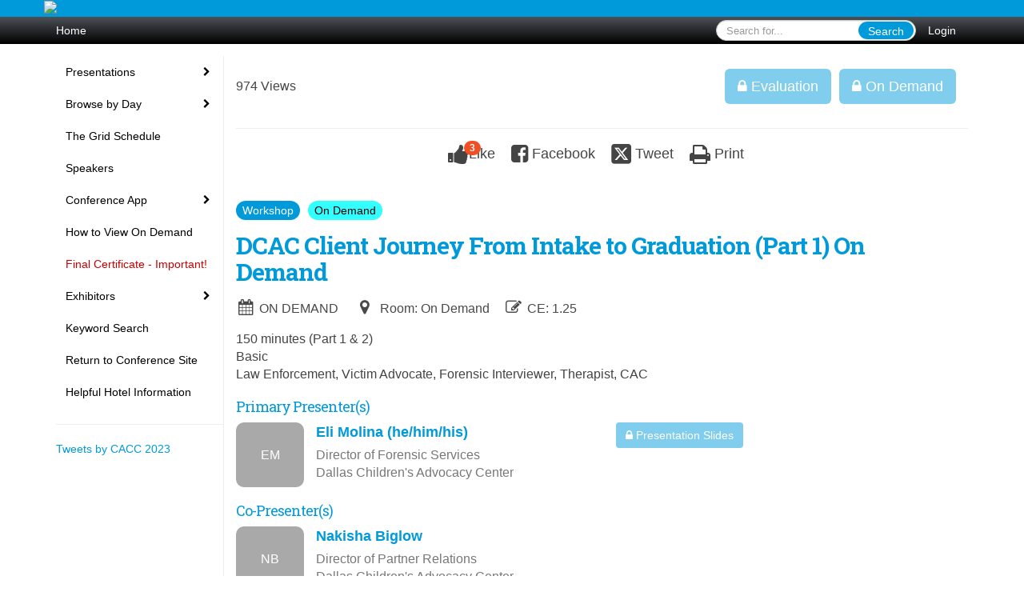

--- FILE ---
content_type: text/html
request_url: https://2023cacc.eventscribe.net/fsPopup.asp?efp=QVhLQUxNTkYxOTYyMg&PresentationID=1245342&rnd=0.79048&mode=presInfo
body_size: 13168
content:
<!DOCTYPE html>
<html lang="en">
<head>
	
	<meta charset="UTF-8">
	<meta http-equiv="X-UA-Compatible" content="IE=edge">
	<meta name="viewport" content="width=device-width,initial-scale=1,maximum-scale=1,shrink-to-fit=no">
	
	<meta name="description" content="">
	<meta name="author" content=""><meta name="robots" content="noindex">
	<title>CACC 2023</title>
	
	<link rel="stylesheet" href="/static/css/bootstrap.min.css" >
	<link rel="stylesheet" href="/static/css/jasny-bootstrap.min.css">
	<link rel="stylesheet" href="/static/css/sm-core-css.css">
	<link rel="stylesheet" href="/static/css/sm-clean.css">
	<link rel="stylesheet" href="/static/css/jquery.smartmenus.bootstrap.css">
	<link rel="stylesheet" href="https://fonts.googleapis.com/css?family=Roboto+Slab:400,100,300,700">	
	<link rel="stylesheet" href="/includes/css/fonts.css?_=08.09.2024" >
	<link rel="stylesheet" href="/includes/css/main.min.css?_=08.09.2024" >
	<link rel="stylesheet" href="/includes/css/print.css?_=08.09.2024" media="print" />
	<link rel="stylesheet" href="/includes/css/navigation.css?_=03.28.2023.10.24" />
	<style>
			html.embedded,
			.embedded body {
				min-height: auto !important;
			}

			
				.embedded #main-banner {display: none;}
				
				.embedded .navbar-wrapper {display: none;}
			 
	
			div.container.content-wrap {border-left: none;}
	
			
				.embedded footer {display:none;}
			
				.embedded .backtotop {display:none;}
				
	
		</style><style type="text/css">
		
		
			/* link color */
			a,
			.btn-link, 
			.popup-link, 
			#leftnav .primary,
			.socialmedia a,
			.toptoolswrap .list-tools-wrap span   {
				color: #009ADA
			}
		
			/* link hover color */
			a:hover,
			.btn-link:hover,
			#leftnav .primary:hover {
				color: #DD0000;
			}
		
			/* Color for headings */
			h1,h2,h3,h4,h5,h6 {
				color: #009ada !important;
				letter-spacing: -1px;
			}
		
		
		/* Event banner */
		#main-banner {
				background-color:   #009ADA;}
		
		
		/* Awesome bar/Top nav and mobile nav background color */
		#mobilenav,
		.navbar-wrapper,
		.navbar .dropdown-menu {
			background: #4D5156;
			
				background: -moz-linear-gradient(top,  #4D5156 0%, #000000 100%);
				background: -webkit-linear-gradient(top,  #4D5156 0%,#000000 100%);
				background: linear-gradient(to bottom,  #4D5156 0%,#000000 100%); 
				filter: progid:DXImageTransform.Microsoft.gradient( startColorstr='#4D5156', endColorstr='#000000',GradientType=0 ); 
			
		}
		
		/* Awesome bar/Top nav and mobile nav text color */
		.navbar,
		#mobilenav,
		#mobilenav a,
		.navbar .btn-link,
		.navbar .dropdown-menu > li > a {
			color:#FFFFFF;
		}
		
		/* Awesome bar/Top nav and mobile nav text hover background and text color */
		#mobilenav a:hover,
		#mobilenav a:focus,
		#mobilenav a:active,
		.navbar .btn-link:hover,
		.navbar .btn-link:focus,
		.navbar .btn-link:active,
		.navbar .dropdown-menu > li > a:hover,
		.navbar .dropdown-menu > li > a:focus,
		.navbar .dropdown-menu > li > a:active {
			background: #FFC545;
			color:;
		}
		
		/* Awesome bar/Top nav list background and border color */
		.navbar .dropdown-menu {
			border:1px solid ;
			background: ;			
		}
		
		.navbar .dropdown-menu,
		.navbar .dropdown-menu > li > a {
			color: ;
		}
		
		/* Awesome bar/Top nav list item hover background and text color */
		.navbar .dropdown-menu > li > a:hover,
		.navbar .dropdown-menu > li > a:focus,
		.navbar .dropdown-menu > li > a:active {
			background: ;
			color:;
		}
		
		/* Mobile nav toggle */
		
			.navbar-toggle {
				float: left;
			}
		

		/* Left Nav */
		#leftnav .socialmedia a span {
			color: #737070;
		}
		
		#leftnav .socialmedia a span:hover {
			color: #4C4C4C;
			opacity: 1;
		}

		/* 	FOOTER */
		footer {
			background: #009ADA;
			background: -moz-linear-gradient(top,  #009ADA 0%, #009ADA 100%); 
			background: -webkit-linear-gradient(top,  #009ADA 0%,#009ADA  100%); 
			background: linear-gradient(to bottom,  #009ADA 0%,#009ADA  100%); 
			filter: progid:DXImageTransform.Microsoft.gradient( startColorstr='#009ADA', endColorstr='#009ADA ',GradientType=0 );
			color: #FFFFFF;
			
			
				border-top: 0px solid #FFFFFF;
			
				border-bottom: #FFFFFF solid 0px;
						
		}
				
		
			footer .text-muted {
				color: #FFFFFF;
			}
		
			footer {
				border-top: none;
				border-bottom: none;
			}
		
		
		/* Make the link icon color match the footer background */
		footer  .socialmedia .socialicon-website .fa-link {
			color: #009ADA;
		}

		/* Popups */
		
			#popup {
				border-color: #009ADA;
			}

			#popupContent h1 {
				color: #009ADA;
			}

			.tabbed-popup-tab-button.active, 
			.tabbed-popup-tab-button:hover {
				border-color: #009ADA;
				color: #009ADA;
			}
		
			.popuptools li a,
			.popup_tools_link,
			.closepopup { 
				color: #ffffff; 
			}
		
			
			#popup,
			body.Mobile #popup,
			body.Tablet #popup { 
				border-top: none;
			}
			
			.popupheader,
			.popup_header {
				background: #009ADA;
				background: -moz-linear-gradient(top, #009ADA 0%, #009ADA 100%);
				background: -webkit-gradient(linear, left top, left bottom, color-stop(0%,#009ADA), color-stop(100%,#009ADA));
				background: -webkit-linear-gradient(top, #009ADA 0%,#009ADA 100%);
				background: -o-linear-gradient(top, #009ADA 0%,#009ADA 100%);
				background: -ms-linear-gradient(top, #009ADA 0%,#009ADA 100%);
				background: linear-gradient(top, #009ADA 0%,#009ADA 100%);
				filter: progid:DXImageTransform.Microsoft.gradient( startColorstr='#009ADA', endColorstr='#009ADA',GradientType=0 );		
				color:#ffffff;	
			}
			
			.popuptools {
				top: 1px;
			}
			
			.popupheader .glyphicon-chevron-left, .popupheader .glyphicon-remove {
				color: #ffffff; 
			}
			
		

		/* Buttons */
		.btn-primary, 
		.alphaList a.active {
			background: #009ADA !important;
			color: #FFFFFF !important;
			border: none !important;
		}
		
		.btn-group .btn-primary, 
		.btn-group .btn-primary:hover {
	    	border: 1px solid #007bae;
		}
		
		.btn-primary:hover {
			background: #007bae;
			border: none;
		}
		
		.btn-primary.focus, 
		.btn-primary:focus,
		.btn-primary.active.focus, 
		.btn-primary.active:focus, 
		.btn-primary.active:hover, 
		.btn-primary:active.focus, 
		.btn-primary:active:focus, 
		.btn-primary:active:hover, 
		.open > .dropdown-toggle.btn-primary.focus, 
		.open > .dropdown-toggle.btn-primary:focus, 
		.open > .dropdown-toggle.btn-primary:hover {
			background: #006c99;
			border: none;
		}
		
		.btn-success {
			background: #5cb85c;
			color: #FFFFFF;
			border: none;
		}
		
		.btn-success:hover {
			background: #4a934a;
			border: none;
		}
		
		.btn-success.focus, 
		.btn-success:focus,
		.btn-success.active.focus, 
		.btn-success.active:focus, 
		.btn-success.active:hover, 
		.btn-success:active.focus, 
		.btn-success:active:focus, 
		.btn-success:active:hover, 
		.open > .dropdown-toggle.btn-success.focus, 
		.open > .dropdown-toggle.btn-success:focus, 
		.open > .dropdown-toggle.btn-success:hover {
			background: #408140;
			border: none;
		}
		
		.btn-info {
			background: #56C0E0;
			color: #FFFFFF;
			border: none;
		}
		
		.btn-info:hover {
			background: #459ab3;
			border: none;
		}
		
		.btn-info.focus, 
		.btn-info:focus,
		.btn-info.active.focus, 
		.btn-info.active:focus, 
		.btn-info.active:hover, 
		.btn-info:active.focus, 
		.btn-info:active:focus, 
		.btn-info:active:hover, 
		.open > .dropdown-toggle.btn-info.focus, 
		.open > .dropdown-toggle.btn-info:focus, 
		.open > .dropdown-toggle.btn-info:hover {
			background: #3c869d;
			border: none;
		}
		
		.btn-warning {
			background: #f0ad4e;
			color: #FFFFFF;
			border: none;
		}
		
		.btn-warning:hover {
			background: #c08a3e;
			border: none;
		}
		
		.btn-warning.focus, 
		.btn-warning:focus,
		.btn-warning.active.focus, 
		.btn-warning.active:focus, 
		.btn-warning.active:hover, 
		.btn-warning:active.focus, 
		.btn-warning:active:focus, 
		.btn-warning:active:hover, 
		.open > .dropdown-toggle.btn-warning.focus, 
		.open > .dropdown-toggle.btn-warning:focus, 
		.open > .dropdown-toggle.btn-warning:hover {
			background: #a87937;
			border: none;
		}
		
		.btn-danger {
			background: #d9534f;
			color: #FFFFFF;
			border: none;
		}
		
		.btn-danger:hover {
			background: #ae423f;
			border: none;
		}
		
		.btn-danger.focus, 
		.btn-danger:focus,
		.btn-danger.active.focus, 
		.btn-danger.active:focus, 
		.btn-danger.active:hover, 
		.btn-danger:active.focus, 
		.btn-danger:active:focus, 
		.btn-danger:active:hover, 
		.open > .dropdown-toggle.btn-danger.focus, 
		.open > .dropdown-toggle.btn-danger:focus, 
		.open > .dropdown-toggle.btn-danger:hover {
			background: #983a37;
			border: none;
		}		
		
		/* Social icons */
		
			footer .socialmedia a span,
			.popup-gutter .socialmedia a span {
				color: #4f44eb
			}
			
			footer .socialmedia a span:hover,
			.popup-gutter .socialmedia a span:hover {
				color: #0088BB;
				opacity: 1;
			}
		
		
		.presentersocialicons .fa-link {
			background: #009ADA
		}
		
		.presentersocialicons .fa-link:hover {
			background: #DD0000
		}

		/* User Photos */
		
			.photo-wrapper.img-circle { 
				border-radius: 10px;
				padding: 0 !important; 
			}
			
			.photo-wrapper { 
				height: inherit;
				overflow: visible;
			}
			.photo-wrapper.full-size { 
				height: auto;
			}
			
			.photo-wrapper img { 
				position: static; 
				-webkit-transform: translateY(0); 
				transform: translateY(0);
				border-radius: 8px 
			}
			
			.photo-wrapper.no-photo { 
				min-height: 81px;
			}
		

		/* 	LIST VIEW */
		.dayrow {
			background: #009ADA;
			background: -moz-linear-gradient(top,  #009ADA 0%, #009ADA 100%); 
			background: -webkit-linear-gradient(top,  #009ADA 0%,#009ADA  100%); 
			background: linear-gradient(to bottom,  #009ADA 0%,#009ADA  100%); 
			filter: progid:DXImageTransform.Microsoft.gradient( startColorstr='#009ADA', endColorstr='#009ADA ',GradientType=0 );
			color: #FFFFFF	
		}
		
		.list-view li.bucket .arrow {
			color: #009ADA;
		}

		
			.presBadges { 
				display: inline-block; 
				margin-left: 10px;
			}
			
			#popup .presBadges {
				margin: 0;
			}
			
			.presBadges img{
				margin: 0 5px 0 0;
				mix-blend-mode: darken;
			}
			
		

		.addFav.faved span{
			color: #FAA93D !important;
		}
		.addLike.liked {
			color: #FAA93D !important;
		}
		
		.addFav.registered span{
			color: #0086BF !important;
			cursor: default;
		}
		
		/* Other */
		
			.loadbyurl a,
			.loadbyurl a:hover, 
			.loadbyurl a:focus, 
			.loadbyurl a:active, 
			.loadbyurl a:visited {
				text-decoration: none;
			}
		

		.tags {
			background: #009ADA;
			color: #FFFFFF;
		}

		.tags:hover {
			color: #FFFFFF;
			border: none;
		}

		#messege-alert #danger{
			background: #d9534f;
			color: #FFFFFF;
		}
		
		/* TABLETS
		-------------------------------------------------- */
		
		@media (min-width: 768px) {
		  
		  .popup-gutter,
		  .popup_gutter{
				
					background: #CACACA;
					background: -moz-linear-gradient(top,  #DADADA 0%, #CACACA 100%); 
					background: -webkit-linear-gradient(top,  #DADADA 0%,#CACACA  100%); 
					background: linear-gradient(to bottom,  #DADADA 0%,#CACACA  100%); 
					filter: progid:DXImageTransform.Microsoft.gradient( startColorstr='#DADADA', endColorstr='#CACACA ',GradientType=0 );
				
					border-top: 1px solid #CCCCCC;
				
			}
			
			
				.speakerrow .speaker-name {
					    margin: 0 0 2px 0;
				}
			
		}
		
		@media (min-width: 992px) and (max-width: 1199px) { 
			
				body.banner-fixed.belowBanner .navbar-fixed-top {
					top:116px;
				}
			
			
		}
		
		@media (min-width: 768px ) and (max-width: 990px) { 
			
		}
		
		/* DESKTOP
		-------------------------------------------------- */
		@media (min-width: 1025px) {
	
			
				footer {
					height: 35px;
					margin: 0;
					padding: 0;
					line-height: 35px;
				}
			
			
			
			/*   LEFT NAV */
			.sm-clean a, 
			.sm-clean a:hover, 
			.sm-clean a:focus, 
			.sm-clean a:active, 
			.sm-clean a.highlighted {
				color: #555555;
			}
			
			.sm-clean a:hover, 
			.sm-clean a:focus, 
			.sm-clean a:active, 
			.sm-clean a.highlighted {
				color: #0088BB;
			}
			
			.sm-clean a.current {
				color: #0088BB;
			}
			
			.sm-clean ul {
				border: 1px solid #BBBBBB;
				background: #FFFFFF;
			}
			
			.sm-clean ul a, 
			.sm-clean ul a:hover, 
			.sm-clean ul a:focus, 
			.sm-clean ul a:active, 
			.sm-clean ul a.highlighted {
				color: #555555;
			}
			
			.sm-clean ul a:hover, 
			.sm-clean ul a:focus, 
			.sm-clean ul a:active, 
			.sm-clean ul a.highlighted {
				background: #FFFFFF;
				color: #0088BB;
			}
			
			.sm-clean ul a.current {
				color: #0088BB;
			}
			
			.sm-clean span.scroll-up:hover,
			.sm-clean span.scroll-down:hover {
				background: #FFFFFF;
			}
			
			.sm-clean.sm-vertical a.disabled {
				background: #FFFFFF;
			}
			
			.sm-clean.sm-vertical ul a:hover, 
			.sm-clean.sm-vertical ul a:focus, 
			.sm-clean.sm-vertical ul a:active, 
			.sm-clean.sm-vertical ul a.highlighted {
				background: #FFFFFF;
			}
			
			.navbar-header .btn-link { 
				color: #FFFFFF;
			}
			
			
				.navbar { 
					min-height: auto;
				}
			
		
		}
		
	</style>
	<script type="text/javascript" src="https://ajax.googleapis.com/ajax/libs/jquery/1.11.3/jquery.min.js"></script>
	<script type="text/javascript" src="/includes/js/navigation/navigation.js?_=03.28.2023.10.24"></script>
	<script type="text/javascript" src="/includes/js/navigation/navItem.js?_=03.28.2023.10.24"></script>
	<script type="text/javascript" src="/includes/js/navigation/navList.js?_=03.28.2023.10.24"></script>
	<script type="text/javascript" src="/includes/js/navigation/navEditorItem.js?_=03.28.2023.10.24"></script>
	<script type="text/javascript" src="/includes/js/navigation/navEditorList.js?_=03.28.2023.10.24"></script>
	
	<script type="text/javascript" src="/includes/js/navigation/websiteNavigation.js?_=03.28.2023.10.24"></script>
	<script type="text/javascript" src="/includes/js/navigation/websiteNavItem.js?_=03.28.2023.10.24"></script>
	<script type="text/javascript" src="/includes/js/navigation/websiteNavList.js?_=03.28.2023.10.24"></script>
			
</head>

<body class="banner-detached HasLeftNav nav-detached nav-height-normal nav-below-banner footer-detached  singlepopup">
	
	
<a class="offscreen" href="#sitewrap">Skip to main content</a>

<nav id="mobilenav" class="navmenu navmenu-default navmenu-fixed-left offcanvas hidden-lg" role="navigation"></nav>

<div class="navbar-wrapper">
	<div class="container">
		<nav role="navigation" id="awesomebardiv" class="navbar navbar-inverse" >
			<div class="navbar-header clearfix"><button type="button" class="navbar-toggle collapsed" data-toggle="offcanvas" data-target="#mobilenav" data-canvas="body">
					<span class="sr-only">Toggle navigation</span>
					<span class="icon-bar"></span>
					<span class="icon-bar"></span>
					<span class="icon-bar"></span>
				</button><a href="/login.asp?intended=https%3A%2F%2F2023cacc%2Eeventscribe%2Enet%2FfsPopup%2Easp%3Fefp%3DQVhLQUxNTkYxOTYyMg%26PresentationID%3D1245342%26rnd%3D0%2E79048%26mode%3DpresInfo" class="btn btn-link pull-right">Login</a><div class="search-wrap pull-right">
						<form method="POST" action="/searchGlobal.asp" class="relative">
							<input type="text" class="form-control globalSearch" name="SearchQuery" placeholder="Search for..." ><button type="submit" class="btn btn-primary searchbtn globalSearchbtn">Search</button></form>
					</div><a class="btn hidden-xs btn-link pull-left" href="/">Home</a></div>
 
		</nav>

	</div>
</div><div id="main-banner" >
		<div class="container">
			<div class="row">
				<a id="homebtn" href="https://www.cacconference.org" target="_blank" >
					<img src="https://www.eventscribe.com/upload/planner/bannersNEW/449667138425926-1.jpg" width="1170" style="width:100%;" alt="CACC 2023 Main banner" />
				</a>
			</div>
		</div>
	</div>
	<div id="popup-overlay"></div>
	<div id="popup">
		<div id="popupContent" class="container"></div>
	</div>		

	<div id="sitewrap" tabindex="0"><div id="leftnav">

			<hr />
        <div id="tweetScroll" style="overflow:hidden;width:200px;height:600px;">
            <a class="twitter-timeline" id="contain" href="https://twitter.com/CACConference">Tweets by CACC 2023</a>
            <script async src="https://platform.twitter.com/widgets.js" charset="utf-8"></script>
        </div><script>
        
            setInterval(function() {
                if(document.getElementById('tweetScroll').scrollTop < (document.getElementById('tweetScroll').scrollHeight - document.getElementById('tweetScroll').offsetHeight)) {
                    document.getElementById('tweetScroll').scrollTop=document.getElementById('tweetScroll').scrollTop+1
                } else {
                    document.getElementById('tweetScroll').scrollTop=0;
                }
            }, 50)

        </script><hr />
        <div id="google_translate_element"></div>
        <script type="text/javascript">
            function googleTranslateElementInit() {
                new google.translate.TranslateElement({pageLanguage: 'en'}, 'google_translate_element');
            }
        </script>
        <script async type="text/javascript" src="//translate.google.com/translate_a/element.js?cb=googleTranslateElementInit"></script><div class="clearfix"></div>
        <hr />
        <div class="socialmedia"><a href="https://www.facebook.com/CACConference" class="tipsytip" title="Facebook landing page" target="_blank">
                    <span class="socialsymbol socialicon-facebook"></span>
                </a><a href="https://www.instagram.com/CACConference/" class="tipsytip" title="Instagram landing page" target="_blank">
                    <span class="socialsymbol socialicon-instagram"></span>
                </a><a href="https://twitter.com/CACConference" class="tipsytip" title="Twitter landing page" target="_blank">
                    <span class="socialsymbol socialicon-twitter"></span>
                </a><a href="https://www.linkedin.com/company/crimes-against-children-conference/" class="tipsytip" title="LinkedIn landing page" target="_blank">
                    <span class="socialsymbol socialicon-linkedin"></span>
                </a><a href="https://www.cacconference.org/" class="tipsytip" title="Website link" target="_blank">
                    <span class='socialsymbol socialicon-website fa-stack fa-l'>
                        <i class='fa fa-circle fa-stack-2x'></i>
                        <i class='fa fa-link fa-stack-1x fa-inverse'></i>
                    </span>
                </a></div>

		</div>

<script type="text/javascript">
	
	var json = JSON.parse("{\"fontSize\":\"14px\",\"font\":\"Helvetica\",\"dropdownMode\":\"dropdown\",\"bold\":0,\"underline\":0,\"italics\":0,\"hoverBold\":0,\"hoverUnderline\":1,\"hoverItalics\":0,\"textColor\":\"#000\",\"hoverColor\":\"#555\",\"list\":[{\"label\":\"Presentations\",\"newTab\":0,\"navItem\":\"No Action\",\"loginRequired\":0,\"tester\":0,\"list\":[{\"label\":\"All Presentations\",\"url\":\"SearchByPresentation.asp?pfp=AllSessions\",\"pfpLabel\":\"AllSessions\",\"newTab\":0,\"navItem\":\"Presentation\",\"loginRequired\":0,\"pageType\":\"Browse By Title\",\"trackerID\":75600,\"tester\":0},{\"label\":\"Case Studies\",\"url\":\"SearchByPresentation.asp?pfp=CaseStudies\",\"pfpLabel\":\"CaseStudies\",\"newTab\":0,\"navItem\":\"Presentation\",\"loginRequired\":0,\"pageType\":\"Browse By Title\",\"trackerID\":75581,\"tester\":0},{\"label\":\"Ask the Expert\",\"url\":\"SearchByPresentation.asp?pfp=AsktheExpert\",\"pfpLabel\":\"AsktheExpert\",\"newTab\":0,\"navItem\":\"Presentation\",\"loginRequired\":0,\"pageType\":\"Browse By Title\",\"filterByField\":\"CourseName\",\"trackerID\":73566,\"tester\":0},{\"label\":\"Interactive\",\"url\":\"SearchByPresentation.asp?pfp=Interactive\",\"pfpLabel\":\"Interactive\",\"newTab\":0,\"navItem\":\"Presentation\",\"loginRequired\":0,\"pageType\":\"Browse By Title\",\"tester\":0},{\"label\":\"Forums\",\"url\":\"SearchByPresentation.asp?pfp=Forums\",\"pfpLabel\":\"Forums\",\"newTab\":0,\"navItem\":\"Presentation\",\"loginRequired\":0,\"pageType\":\"Browse By Title\",\"trackerID\":102119,\"tester\":0},{\"label\":\"Exhibitor Workshops\",\"url\":\"SearchByPresentation.asp?pfp=ExhibitorWorkshops\",\"pfpLabel\":\"ExhibitorWorkshops\",\"newTab\":0,\"navItem\":\"Presentation\",\"loginRequired\":0,\"pageType\":\"Browse By Title\",\"trackerID\":104330,\"tester\":0},{\"label\":\"On Demand\",\"url\":\"SearchByPresentation.asp?pfp=OnDemand\",\"pfpLabel\":\"OnDemand\",\"newTab\":0,\"navItem\":\"Presentation\",\"loginRequired\":0,\"pageType\":\"Browse By Title\",\"bucketByField\":\"TrackName\",\"trackerID\":10102008,\"tester\":0}]},{\"label\":\"Browse by Day\",\"url\":\"agenda.asp\",\"newTab\":0,\"navItem\":\"Presentation\",\"loginRequired\":0,\"pageType\":\"Browse By Date\",\"tester\":0},{\"label\":\"The Grid Schedule\",\"url\":\"aaStatic.asp?SFP=UUdZUlFHQ1pAMTU5NTZAVGhlIFNjaGVkdWxlIEdyaWQ\",\"newTab\":1,\"navItem\":\"Static Pages\",\"loginRequired\":0,\"pageType\":15956,\"trackerID\":10125357,\"tester\":0},{\"label\":\"Speakers\",\"url\":\"speakers.asp\",\"newTab\":0,\"navItem\":\"Presentation\",\"loginRequired\":0,\"pageType\":\"Browse By Presenter\",\"trackerID\":71204,\"tester\":0},{\"label\":\"Conference App\",\"newTab\":0,\"navItem\":\"No Action\",\"loginRequired\":0,\"trackerID\":71212,\"tester\":0,\"list\":[{\"label\":\"How to Download the CACC App\",\"url\":\"aaStatic.asp?SFP=UUdZUlFHQ1pAMTU5NThASG93IHRvIERvd25sb2FkIHRoZSBDQUNDIEFwcA\",\"newTab\":1,\"navItem\":\"Static Pages\",\"loginRequired\":0,\"pageType\":15958,\"trackerID\":10125373,\"tester\":0},{\"label\":\"Conference App 'How To' Videos\",\"url\":\"aaStatic.asp?SFP=U1JMUUxWVUxAMTU5MzZAQ29uZmVyZW5jZSBBcHAg\",\"newTab\":0,\"navItem\":\"Static Pages\",\"loginRequired\":0,\"pageType\":15936,\"trackerID\":10125267,\"tester\":0}]},{\"label\":\"How to View On Demand\",\"url\":\"aaStatic.asp?SFP=UUdZUlFHQ1pAMTU4NDRAT24gRGVtYW5kIFNlc3Npb25zIHwgSG93IGFuZCBXaGVyZSB0byBWaWV3\",\"newTab\":0,\"navItem\":\"Static Pages\",\"loginRequired\":0,\"pageType\":15844,\"trackerID\":10124624,\"tester\":0},{\"label\":\"Final Certificate - Important!\",\"url\":\"aaStatic.asp?SFP=UUdZUlFHQ1pAMTQ5MzNAVmVyaWZpY2F0aW9uIENvZGVzICYgRmluYWwgQ29uZmVyZW5jZSBDZXJ0aWZpY2F0ZQ\",\"newTab\":0,\"navItem\":\"Static Pages\",\"loginRequired\":0,\"textColor\":\"#CC0000\",\"pageType\":14933,\"trackerID\":10118104,\"tester\":0},{\"label\":\"Exhibitors\",\"newTab\":0,\"navItem\":\"No Action\",\"tester\":0,\"list\":[{\"label\":\"Browse by Company\",\"url\":\"SearchByExpoCompany.asp?pfp=BrowseByCompany\",\"pfpLabel\":\"BrowseByCompany\",\"newTab\":0,\"navItem\":\"Exhibitor\",\"loginRequired\":0,\"pageType\":\"Browse by Company\",\"trackerID\":71205,\"tester\":0},{\"label\":\"Browse by Category\",\"url\":\"exhibitorcategory.asp?pfp=BrowseByCategory\",\"pfpLabel\":\"BrowseByCategory\",\"newTab\":0,\"navItem\":\"Exhibitor\",\"loginRequired\":0,\"pageType\":\"Browse by Category\",\"trackerID\":71206,\"tester\":0},{\"label\":\"Browse by Floorplan\",\"url\":\"exhibitors/floorplan/floorplan.asp\",\"newTab\":0,\"navItem\":\"Exhibitor\",\"loginRequired\":0,\"pageType\":\"Floor Plan\",\"trackerID\":10118050,\"tester\":0},{\"label\":\"Exhibitor Logo Wall\",\"url\":\"expo/boothlogowall.asp\",\"newTab\":0,\"navItem\":\"Exhibitor\",\"loginRequired\":0,\"pageType\":\"Logo Wall\",\"trackerID\":10118051,\"tester\":0}]},{\"label\":\"Keyword Search\",\"url\":\"searchGlobal.asp\",\"newTab\":0,\"navItem\":\"Search\",\"loginRequired\":0,\"trackerID\":71208,\"tester\":0},{\"label\":\"Return to Conference Site\",\"url\":\"www.cacconference.org\",\"newTab\":1,\"navItem\":\"URL\",\"loginRequired\":0,\"trackerID\":71209,\"tester\":0},{\"label\":\"My Experience\",\"newTab\":0,\"navItem\":\"No Action\",\"loginRequired\":1,\"loginDisplay\":0,\"tester\":0,\"list\":[{\"label\":\"My Conference Profile\",\"url\":\"profile.asp\",\"newTab\":1,\"navItem\":\"My Conference Profile\",\"loginRequired\":1,\"loginDisplay\":0,\"trackerID\":71210,\"tester\":0},{\"label\":\"My Schedule\",\"url\":\"MyPlan.asp\",\"newTab\":0,\"navItem\":\"My Plan\",\"loginRequired\":1,\"loginDisplay\":0,\"trackerID\":71211,\"tester\":0}]},{\"label\":\"Claim CE\",\"url\":\"login/magnetlauncher.asp\",\"newTab\":1,\"navItem\":\"Evaluation\",\"sunriseDate\":\"08/6/2023\",\"sunriseTime\":\"8:00 AM\",\"sunriseDisplay\":0,\"sunsetDate\":\"09/17/2023\",\"sunsetTime\":\"11:59 PM\",\"sunsetDisplay\":0,\"loginRequired\":1,\"loginDisplay\":0,\"accessLevel\":[\"basic\",\"standard\",\"premium\"],\"accessLevelDisplay\":0,\"pageType\":\"Presentation Evaluation\",\"trackerID\":71213,\"tester\":0},{\"label\":\"Helpful Hotel Information\",\"url\":\"aaStatic.asp?SFP=UUdZUlFHQ1pAMTQ5MzlASGVscGZ1bCBIb3RlbCBJbmZvcm1hdGlvbg\",\"newTab\":0,\"navItem\":\"Static Pages\",\"loginRequired\":0,\"pageType\":14939,\"trackerID\":10119689,\"tester\":0}]}");
	var settings = {
		accountExists: 0,
		accountAccessLevel: '',
		accountPDFUnlockCodes: [''].filter(code => code),
		accountAudioUnlockCodes: [''].filter(code => code),
		accountID: 0,
		accountTester: 0, 
		eventID: 19622,
		clientID: 495,
	};
	
	// Set up the event properties
	var eventProperties = {
		directoryURL: '/',
		Level: 'Pro',
		WebsiteTimezone: 'America/Chicago',
		CancelledDateLabel: 'ON DEMAND',
		ScheduleDates: ["1/1/2023","8/7/2023","8/8/2023","8/9/2023","8/10/2023"],
		isSandbox: 0,
		customDomain: ""
	};
	
	json.pullEventProperties = false;
	json.eventProperties = eventProperties;
	
	var dropdownMode = json.dropdownMode;
	$(document).ready(function() {
		// Set the left nav mode for the main js to use
		app.LeftNavMode = dropdownMode;
	});
	
	// Parse the left nav
	var navigation = new WebsiteNavigation('#leftnav', json, settings);
	// Parse the mobile nav (the mobile nav is always dropdown mode of collapsed)
	json.dropdownMode = 'collapsed';
	var mobileNavigation = new WebsiteNavigation('#mobilenav', json, settings);	
	
</script><div id="popupContent" class="container content-wrap">

	<!-- custom style for this popup -->
	<style>
		
		.numberCirclePoster {
			min-width: 23px !important;
			height: 23px !important;
			border-radius: 50%;
			text-align: center;
			font-size: 14px;
			background: red !important;
			border: 2px solid red !important;	
			position: absolute;
			top:-12px;
		}

		.pr-0 {
			padding-right: 0 !important;
		}
		
	</style>

	<div class="card updated" id="presentation-info-1245342" data-harvesterid="2397669"  ><div class="popup_gutter">
				<div class="popup_gutter_left"><span class="hidden-xs hidden-sm">974 Views</span></div>

<div class="popup_gutter_right"><a class="btn btn-lg btn-primary deadaccesslinkPoster tipsytip" href="javascript:void(0);" title="Evaluation ceased to be available on Sunday, September 17, 2023 at 11:59 PM CST" ><span class="fa fa-lock"></span> Evaluation</a>		
		<a href="/login.asp?intended=https%3A%2F%2F2023cacc%2Eeventscribe%2Enet%2FfsPopup%2Easp%3Fefp%3DQVhLQUxNTkYxOTYyMg%26PresentationID%3D1245342%26rnd%3D0%2E79048%26mode%3DpresInfo" class="btn btn-lg btn-primary tipsytip" style="opacity:0.5;" title="This content is available to registered attendees. You must be logged into your account to view the presentation.<br>On Demand content will be available August 7 - September 16, 2023."><span class="fa fa-lock"></span> On Demand</a></div>
			</div>
			<hr /><div class="popup_header">
			<div class="popup_header_left"></div><div class="popup_header_toolbar">
				<ul class="popup_tools"><li>
							<a class="popup_tools_link addLike tipsytip " href="/ajaxcalls/toggleLike.asp?PresentationID=1245342" title="Like/Unlike this presentation">
								<span class="fa fa-thumbs-up "></span><span class="badge">3</span><span class="popup_tools_link_text">Like</span>
							</a>
						</li><li>
							<a 
								href="javascript:void(0)" 
								class="popup_tools_link saveSocialPost postToFacebook tipsytip" 
								data-sharetype="facebook"
								data-presentationid="1245342" 
								data-url="https://2023cacc.eventscribe.net/services/facebook.asp?PresentationID=1245342"
								title="Post this to Facebook" 
							>
								<span class="fa fa-facebook-square"></span>
								<span class="popup_tools_link_text">Facebook</span>
							</a>
						</li><li>
							<a 
								href="javascript:void(0)" 
								class='popup_tools_link open-window saveSocialPost tipsytip' 
								data-sharetype="twitter"
								data-postText="DCAC+Client+Journey+From+Intake+to+Graduation+%28Part+1%29+On+Demand"
								data-presentationid="1245342"
								data-url='https://twitter.com/intent/tweet?text=DCAC+Client+Journey+From+Intake+to+Graduation+%28Part+1%29+On+Demand'
								title="Post this presentation"
							>
								<span class="fa fa-twitter-square"></span>
								<span class="popup_tools_link_text">Tweet</span>
							</a>
						</li><li>
							<a class="popup_tools_link tipsytip" href="javascript:void(0)" onclick="javascript:window.print()" title="Print this presentation">
								<span class="fa fa-print"></span>
								<span class="popup_tools_link_text">Print</span>
							</a>
						</li></ul>
			</div>
			<!-- /.popuptools -->
		
			<div class="popup_header_right"></div>
			
		</div>
		
		<div class="popup_content">
		
			<p class="trackname innertracks" style="color:#FFFFFF; font-size:14px; margin-top:10px; margin-right:10px; background:#009ADA;">
					<span>Workshop</span>
				</p><p class="trackname innertracks" style="background:#33FFFF; color:#000000; font-size:14px; margin-top:10px; margin-right:10px;">
							<span>On Demand</span>
						</p><h1 style="margin-top:10px;">DCAC Client Journey From Intake to Graduation (Part 1) On Demand</h1><div class="pull-left pres-tidbit">
						<i class="fa fa-calendar fa-fw"></i>ON DEMAND
					</div><div class="pull-left pres-tidbit">
	                <i class="fa fa-map-marker fa-fw"></i>
	                <span>Room: On Demand</span>
	            </div>
	            <div class="pull-left pres-tidbit" ""><i class="fa fa-edit"></i> CE: 1.25 </div><div class="clear"></div><div class="mar-top">150 minutes (Part 1 & 2)<br>Basic<br>Law Enforcement, Victim Advocate, Forensic Interviewer, Therapist, CAC<br></div>
			
				<ul class="speakers-wrap"><h2 class="role-title">Primary Presenter(s)</h2>
							
							<li class="speakerrow" data-presenterid="1548160"><div class="col-xs-2 photo-wrapper img-circle text-center no-photo relative">
										<span class='presenterphoto-init hcenter'>EM</span>
									</div>
								
								<div class="col-xs-10">
									<div class="row">
										<div class="col-xs-12 col-md-6" ><a class="loadbyurl" href="/ajaxcalls/presenterInfo.asp?PresenterId=1548160" >
														<p class='speaker-name '>Eli Molina (he/him/his)</p>
													</a><p class="text-muted prof-text">Director of Forensic Services<br/>Dallas Children's Advocacy Center</p>
												
										</div>


	
										<div class="col-xs-12 col-md-6 pr-0">		
												<a href="/login.asp?intended=https%3A%2F%2F2023cacc%2Eeventscribe%2Enet%2FfsPopup%2Easp%3Fefp%3DQVhLQUxNTkYxOTYyMg%26PresentationID%3D1245342%26rnd%3D0%2E79048%26mode%3DpresInfo" class="btn btn-md btn-primary tipsytip" style="margin-right: 10px; opacity:0.5; margin-bottom:10px;" title="This content is available to registered attendees who have logged in once the event begins."><span class="fa fa-lock"></span> Presentation Slides</a>
											
										</div>
									</div>
								</div></li><h2 class="role-title">Co-Presenter(s)</h2>
							
							<li class="speakerrow" data-presenterid="1555071"><div class="col-xs-2 photo-wrapper img-circle text-center no-photo relative">
										<span class='presenterphoto-init hcenter'>NB</span>
									</div>
								
								<div class="col-xs-10">
									<div class="row">
										<div class="col-xs-12 col-md-6" ><a class="loadbyurl" href="/ajaxcalls/presenterInfo.asp?PresenterId=1555071" >
														<p class='speaker-name '>Nakisha Biglow</p>
													</a><p class="text-muted prof-text">Director of Partner Relations<br/>Dallas Children's Advocacy Center</p>
												
										</div>


	
										<div class="col-xs-12 col-md-6 pr-0">
											
										</div>
									</div>
								</div></li>
							
							<li class="speakerrow" data-presenterid="1547708"><div class="col-xs-2 photo-wrapper img-circle text-center no-photo relative">
										<span class='presenterphoto-init hcenter'>HD</span>
									</div>
								
								<div class="col-xs-10">
									<div class="row">
										<div class="col-xs-12 col-md-6" ><a class="loadbyurl" href="/ajaxcalls/presenterInfo.asp?PresenterId=1547708" >
														<p class='speaker-name '>Holly Dotson</p>
													</a><p class="text-muted prof-text">Director of Clinical Services<br/>Dallas Children's Advocacy Center</p>
												
										</div>


	
										<div class="col-xs-12 col-md-6 pr-0">
											
										</div>
									</div>
								</div></li>
							
							<li class="speakerrow" data-presenterid="1548174"><div class="col-xs-2 photo-wrapper img-circle">
										<img class='presenterphoto' src="https://www.conferenceharvester.com/uploads/harvester/photos/cropAXKALMNF-Presenter-HardawayD.jpg" title="Dedra Hardaway photo" />
									</div>
								
								<div class="col-xs-10">
									<div class="row">
										<div class="col-xs-12 col-md-6" ><a class="loadbyurl" href="/ajaxcalls/presenterInfo.asp?PresenterId=1548174" >
														<p class='speaker-name '>Dedra Hardaway</p>
													</a><p class="text-muted prof-text">Director of MDT Services<br/>Dallas Children's Advocacy Center</p>
												
										</div>


	
										<div class="col-xs-12 col-md-6 pr-0">
											
										</div>
									</div>
								</div></li>
							
							<li class="speakerrow" data-presenterid="1547741"><div class="col-xs-2 photo-wrapper img-circle">
										<img class='presenterphoto' src="https://www.conferenceharvester.com/uploads/harvester/photos/cropZTBXXAQJ-Presenter-JacksonM.jpg" title="Mindy Jackson photo" />
									</div>
								
								<div class="col-xs-10">
									<div class="row">
										<div class="col-xs-12 col-md-6" ><a class="loadbyurl" href="/ajaxcalls/presenterInfo.asp?PresenterId=1547741" >
														<p class='speaker-name '>Mindy Jackson</p>
													</a><p class="text-muted prof-text">Director of Support Services<br/>Dallas Children's Advocacy Center</p>
												
										</div>


	
										<div class="col-xs-12 col-md-6 pr-0">
											
										</div>
									</div>
								</div></li>
							
							<li class="speakerrow" data-presenterid="1589807"><div class="col-xs-2 photo-wrapper img-circle">
										<img class='presenterphoto' src="https://www.conferenceharvester.com/uploads/harvester/photos/cropAXKALMNF-Presenter-ReedyM.jpg" title="Madeline Reedy (she/her/hers) photo" />
									</div>
								
								<div class="col-xs-10">
									<div class="row">
										<div class="col-xs-12 col-md-6" ><a class="loadbyurl" href="/ajaxcalls/presenterInfo.asp?PresenterId=1589807" >
														<p class='speaker-name '>Madeline Reedy (she/her/hers)</p>
													</a><p class="text-muted prof-text">Chief Program Officer<br/>Dallas Children's Advocacy Center</p>
												
										</div>


	
										<div class="col-xs-12 col-md-6 pr-0">
											
										</div>
									</div>
								</div></li>
				
				</ul>
				<div class="PresentationAbstractText mar-top">This workshop will present opportunities to network with other Children Advocacy Center staff to discuss the client journey. Part 1 will focus on MDT Coordination, Case Staffing/Review, and Data/Outcome Measurement. Part 2 will focus on Forensic Interviews, Family Advocacy, and Mental Health Services. Participants will have the opportunity to ask questions, network, and share best practices in the field. Bring your questions, experiences, and desire to learn from your peers.<div style='margin-bottom:35px;'><h2 class='role-title' style='font-size: 18px;'>Learning Objectives: </h2><ul style='padding-top:0px;'><li style='padding-top:5px;'>Identify emerging issues and discuss strategies for effective MDT coordination and partner relations</li><li style='padding-top:5px;'>Discuss strategies for utilizing data and outcome measurement to improve services</li><li style='padding-top:5px;'>Learn how to apply best practices in a child advocacy center setting regarding forensic interviewing, family advocacy, and mental health services</li></ul></div></div><br>	
						
		</div>
		<!-- /.main-popup-content --></div>
	<!-- .card --></div>
    	<!-- /.content-wrap -->  

	</div>
	<!-- /#sitewrap --> 

	<!-- FOOTER -->
<style>
	/* this is seting website link second icon to match the color of footer background color */
	.fa-inverse {			
		color: #009ADA; 
	}

	.ph-25{
		padding: 0 25px;
	}    

</style>

<footer class="">
	<div class=" container " >
		<div class="row text-muted"><div class="pull-left"><p class="copyrights">
							<span style="margin-right:10px;">
								Designed by <a href="https://www.GoCadmium.com" class="text-muted" target="_blank">Cadmium</a>
							</span>
							<span>
								|<a href="/ajaxcalls/support.asp" class="loadbyurl text-muted" style="margin:0 10px;">Technical Support</a>
							</span><span>
									|<a href="/feedback.asp" class="text-muted" style="margin:0 10px;">Give Feedback</a>
								</span></p></div>
				<div class="pull-right">
					<p>&copy; Copyright 2026 Cadmium. All Rights Reserved.</p>
				</div></div>
	</div>
	<div class="clear"></div></footer>

<script>
		
		window.fbAsyncInit = function() {
			FB.init({
				appId      : '411292922590649',
				xfbml      : true,
				version    : 'v2.9'
			});
			FB.AppEvents.logPageView();
		};
	
		(function(d, s, id){
			var js, fjs = d.getElementsByTagName(s)[0];
			if (d.getElementById(id)) {return;}
			js = d.createElement(s); js.id = id;
			js.src = "//connect.facebook.net/en_US/sdk.js";
			fjs.parentNode.insertBefore(js, fjs);
		}(document, "script", "facebook-jssdk"));
	
	</script><script>
		
		const app = {
			eventId: 19622,
			BannerMode : "detached",
			LeftNav : "1",
			LeftNavMode : "",
			FavoriteText : "Favorite",
			FavoritedText : "Favorited",
			LikeText : "Like",
			LikedText : "Liked",
			DisableAjax : 0,
			PageType : "",
			LoginLocation : "/login.asp?intended=https%3A%2F%2F2023cacc%2Eeventscribe%2Enet%2FfsPopup%2Easp%3Fefp%3DQVhLQUxNTkYxOTYyMg%26PresentationID%3D1245342%26rnd%3D0%2E79048%26mode%3DpresInfo",
			HiddenFavoritePresentationTooltipText : "",
			UnFavToolTipText : "Click to remove from favorites",
			FavToolTipText : "Login Required",
			AlphabetMode : "",
			notSharingIconText : "Attendee has chosen not to share their profile.",
			LoginPopup : "1",
			customDomain: "",
			directoryUrl: "/",
			internalDomain: "www.eventScribe.net",
			PageTopMode : "banner",
			PageTopNavMode : "detached"
		}
		
	</script>
	<script type="text/javascript" src="/static/js/bootstrap.min.js"></script>
	<script type="text/javascript" src="/static/js/jasny-bootstrap.min.js"></script>
	<script type="text/javascript" src="/static/js/jquery.smartmenus.min.js"></script>
	<script type="text/javascript" src="/static/js/jquery.smartmenus.bootstrap.min.js"></script>
	<script type="text/javascript" src="https://www.mycadmium.com/includes/js/googleMaps.js"></script>
	<script type="text/javascript" src="/includes/js/main.min.js?_=10.01.2026.05.00"></script> 
	<script type="text/javascript" src="/includes/js/indexPagePopups.js?_=10.01.2026.05.00"></script>
	<script type="text/javascript" src="/includes/js/streamChatRedirect.js?_=10.01.2026.05.00"></script>
	
	
	<script type="text/javascript" src="/static/js/validate/jquery.validate.min.js"></script>
	<script type="text/javascript" src="/static/js/bootstrap-timepicker.js"></script>
	<script type="text/javascript" src="/static/js/jquery.tipsy.js"></script>
	<script type="text/javascript" src="/static/js/jquery.smooth-scroll.min.js"></script>
	<script type="text/javascript" src="/static/js/jquery.mobile.custom.min.js"></script>
	<script type="text/javascript" src="/static/js/handlebars.min.js"></script>
	<script type="text/javascript" src="/static/js/wysihtml.min.js"></script>
	<script type="text/javascript" src="/static/js/wysihtml.all-commands.min.js"></script>
	<script type="text/javascript" src="/static/js/wysihtml.table_editing.min.js"></script>
	<script type="text/javascript" src="/static/js/wysihtml.toolbar.min.js"></script>
	<script type="text/javascript" src="/static/js/wysihtml-advanced_and_extended.js"></script> 
   
	
	<script type="text/javascript" src="https://www.mycadmium.com/includes/js/moment.js?_=ND_06_03_2020_17_00" ></script>
	<script type="text/javascript" src="https://www.mycadmium.com/includes/js/momenttimezone.js?_=ND_06_03_2020_17_00"></script>
	<script type="text/javascript" src="/static/js/pickaday.js"></script>
	<script type="text/javascript" src="https://www.mycadmium.com/includes/js/mediaplayer.es6.js"></script>
	
	<link rel="stylesheet" href="/static/css/tipsy.css">
	<link rel="stylesheet" href="/static/css/pickaday.css">
	<link rel="stylesheet" href="/static/css/bootstrap-wysihtml5.css">
	<link rel="stylesheet" href="/static/css/bootstrap-timepicker.css">
	<link rel="stylesheet" href="https://www.mycadmium.com/includes/css/mediaplayer.css" />
	
	<script src="/static/js/pym.v1.min.js" type="text/javascript"></script>
		
	<script type="text/javascript">
		
		var pymChild = new pym.Child({ id: 'embeddedPage' });
		
		window.onload = function() {
			const i = "False";
			const isInIFrame = (self != top);

			const pageUrl = new URL(window.location.href);

			// Reload the page with a value of true or false in the embedded qstring param if the page
			// has a mismatch between the embedded flag value and whether or not it is in an iFrame
			if (!pageUrl.searchParams.has("embedded"))
			{
				if (isInIFrame === (i !== "True"))
				{
					pageUrl.searchParams.set("embedded", i !== "True");
					// Replace instead of just setting so that if this happens then it doesn't cause
					// the browser to get stuck when using the history api to navigate.
					window.location.replace(pageUrl.href);
				}
			}	

			if (pymChild) {
				function scrollToTopOfFrameWhenOffScreen(posInfo) {
					if (typeof(posInfo) !== 'string') return;

					// We only want to fire this once. This should only fire from our manual getParentPositionInfo. However, if the parent is initialized with
					// trackscroll set to true, this event will fire for every scroll and we only want to use this to scroll the frame into position if it is
					// off the screen when we first load the page. So we remove it from the handlers collection after it is called.
					const positionHandlers = pymChild.messageHandlers['viewport-iframe-position'];
					const index = positionHandlers.findIndex(e => e.name && e.name === 'scrollToTopOfFrameWhenOffScreen');
					if (index > -1) {
						positionHandlers.splice(index, 1);
					}

					// The message payload should be a string of six numbers split by spaces.
					// Per docs, this is viewport width, viewport height, and iframe bounding rect top-left-bottom-right
					const posInfoArray = posInfo.split(' ');
					if (posInfoArray.length !== 6) return;

					// If the top of the frame is off the top of the screen when we first load, then scroll to the top
					if (parseInt(posInfoArray[2]) < 0) {
						// Scroll parent to the top of the iFrame (0 being the y coordinate within the frame content which we want to scroll to)
						pymChild.scrollParentToChildPos(0);
					}
				}

				pymChild.onMessage('viewport-iframe-position', scrollToTopOfFrameWhenOffScreen);

				// On load, request from the parent the position of the iFrame within the parent page.
				// This triggers the viewport-iframe-position from the parent
				pymChild.getParentPositionInfo();
			}
		}
	</script>

<link type='text/css' rel="stylesheet" href='https://www.mycadmium.com/includes/css/cloudzoom.css' />
<link type='text/css' rel="stylesheet" href='https://www.mycadmium.com/includes/css/audioElement.css' />

<script type='text/javascript' src='https://www.mycadmium.com/includes/js/audioElement.js'></script>
<script type='text/javascript' src='https://www.mycadmium.com/includes/js/cloudzoom.js'></script>
	
	
</body>
</html>

